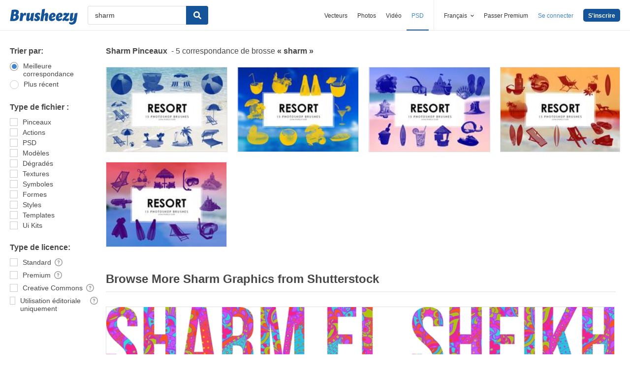

--- FILE ---
content_type: text/plain;charset=UTF-8
request_url: https://c.pub.network/v2/c
body_size: -112
content:
9d41fc14-43ed-4518-9039-895a6423fe07

--- FILE ---
content_type: text/plain;charset=UTF-8
request_url: https://c.pub.network/v2/c
body_size: -262
content:
b6568a50-3fc3-4d78-9b28-7c0431c39e73